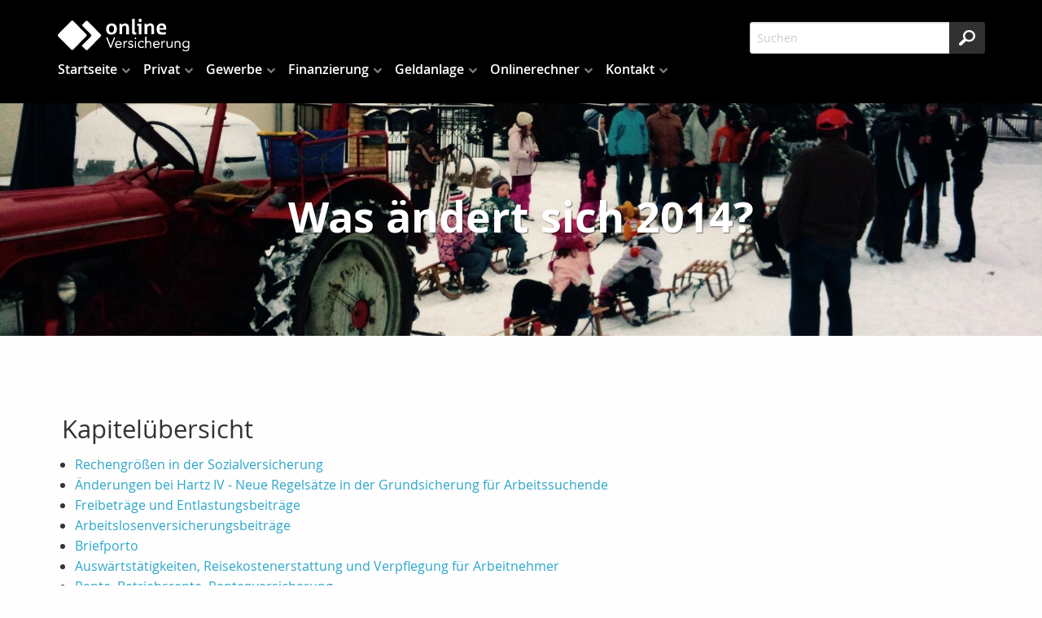

--- FILE ---
content_type: text/html;charset=UTF-8
request_url: https://www.makler-borgmann.de/neu.2014.html
body_size: 14723
content:
<!DOCTYPE html><html lang="de" class="chrome no-js"><head data-host="web1"><title>Was ändert sich 2014? | Maklerbüro Borgmann</title><meta charset="UTF-8"/><meta property="og:title" content="Was ändert sich 2014? | Maklerbüro Borgmann"/><meta property="og:type" content="website"/><meta property="og:url" content="https://www.makler-borgmann.de/neu.2014.html"/><meta property="og:image" content="https://www.makler-borgmann.de/content.4812744.images.zybim.IMG_0664.jpg"/><meta name="thumbnail" content="https://www.makler-borgmann.de/content.4812744.images.zybim.IMG_0664.jpg"/><meta property="og:image:type" content="jpg"/><meta property="og:image:width" content="2048"/><meta property="og:image:height" content="1536"/><meta property="max-image-preview" content="large"/><meta property="og:description" content="Die neuen Sozialversicherungs-Grenzwerte für 2014 stehen fest. Die Rechengrößen steigen an; die Sozialversicherung wird im kommenden Jahr teurer. Aufgrund der Lohnentwicklung im Jahr 2012 steigen die Beitragsbemessungsgrenzen für 2014. Die Beitragsbemessungsgrenze zur Renten-, Arbeitslosen-, sozialen Pflege- und gesetzlichen Krankenversicherung wird um fast drei Prozent angehoben."/><meta name="viewport" content="width=device-width, initial-scale=1"/><meta http-equiv="language" content="de"/><meta name="robots" content="index, follow"/><meta name="description" lang="de" content="Die neuen Sozialversicherungs-Grenzwerte für 2014 stehen fest. Die Rechengrößen steigen an; die Sozialversicherung wird im kommenden Jahr teurer. Aufgrund der Lohnentwicklung im Jahr 2012 steigen die Beitragsbemessungsgrenzen für 2014. Die Beitragsbemessungsgrenze zur Renten-, Arbeitslosen-, sozialen Pflege- und gesetzlichen Krankenversicherung wird um fast drei Prozent angehoben."/><meta name="keywords" content=""/><meta name="news_keywords" content=""/><meta http-equiv="cache-control" content="public, max-age=1800, s-maxage=1800, must-revalidate"/><meta http-equiv="pragma" content="public"/><meta http-equiv="expires" content="Tue, 27 Jan 2026 17:58:07 GMT"/><meta name="generator" content="FAD - Fast Application Development Server"/><link rel="shortcut icon" href="/skins/images/fullscreen/dark/favicon.ico" type="image/x-icon"/><link rel="apple-touch-icon" href="/skins/images/fullscreen/dark/favicon.ico" type="image/x-icon"/><link rel="stylesheet" type="text/css" href="/scripts/jquery/jquery-ui/1.10.2/themes/default/jquery-ui.min.css?cb=1731416161" media="screen"/><link rel="stylesheet" type="text/css" href="/scripts/jquery/jquery-ui/1.10.2/themes/default/jquery-ui.structure.min.css?cb=1731416161" media="screen"/><link rel="stylesheet" type="text/css" href="/scripts/jquery/jquery-ui/1.10.2/themes/default/jquery-ui.theme.min.css?cb=1731416161" media="screen"/><link rel="stylesheet" type="text/css" href="/scripts/public.css?cb=1752575001" media="screen"/><link rel="stylesheet" type="text/css" href="/skins/css/default.css?cb=1731416228" media="screen"/><link rel="stylesheet" type="text/css" href="/cms.share.css.iconsprite.css" media="all"/><link rel="stylesheet" type="text/css" href="/skins/css/normalize/4.2.0/normalize.min.css?cb=1731416228" media="all"/><link rel="stylesheet" type="text/css" href="/skins/css/ui.totop.css?cb=1731416228" media="all"/><link rel="stylesheet" type="text/css" href="/skins/js/swiper/3.1.2/css/swiper.min.css?cb=1731416230" media="all"/><link rel="stylesheet" type="text/css" href="/skins/css/foundation.min.css?cb=1731416228" media="all"/><link rel="stylesheet" type="text/css" href="/skins/css/component.css?cb=1731416228" media="all"/><link rel="stylesheet" type="text/css" href="/scripts/font-awesome/css/font-awesome.min.css?cb=1731416161" media="screen"/><link rel="stylesheet" type="text/css" href="/skins/css/fullscreen.css?cb=1731416228" media="all"/><link rel="stylesheet" type="text/css" href="/fullscreen_dark.css" media="all"/><script type="text/javascript" data-type="text/javascript" src="/skins/js/hyphenator/Hyphenator_Loader.js?cb=1731416230" data-cookieconsent="necessary">/*41b6f6c7c2812d3d1acd9c73e8c641c7*/</script><script type="text/javascript" data-type="text/javascript" src="/scripts/jquery/2.1.4/jquery.min.js?cb=1731416161" data-cookieconsent="necessary">/*5b91cb4fa631790ec8b741eed0330cd1*/</script><script type="text/javascript" data-type="text/javascript" src="/scripts/jquery/jquery-ui/1.12.1/jquery-ui.min.js?cb=1731416161" data-cookieconsent="necessary">/*8ee9ce4eccf8d9a1e0cc23684c8b5c77*/</script><script type="text/javascript">
      session = 'PHPSESSID=i73ljsq0mdd13g8g8aikld2bm5';
    </script><script type="text/javascript" data-type="text/javascript" src="/scripts.ajax.js?cb=1731416201" data-cookieconsent="necessary">/*bca3630b4a1d4ca04e5c713ac6689bcd*/</script><script type="text/javascript">
      function setsubmit(t) {
        submit = t;
      };
    </script><script type="text/javascript" src="/public/fad-server/class/cms/mod/cookieconsent/cookieconsent.js">/*cookieconsent*/</script><script type="text/javascript">
        document.addEventListener( 'DOMContentLoaded' , function () {
          if (fad_cookieconsent) {
            fad_cookieconsent.init( {
              display : '',
              module : '',
              maxage : ''
            } );

            
            fad_cookieconsent.run();
            
          }
        } );
      </script></head><body itemscope="itemscope" itemtype="http://schema.org/WebPage" class="neu.2014 default"><div id="preloader"><div id="status" class="sk-fading-circle"><div class="sk-circle1 sk-circle"> </div><div class="sk-circle2 sk-circle"> </div><div class="sk-circle3 sk-circle"> </div><div class="sk-circle4 sk-circle"> </div><div class="sk-circle5 sk-circle"> </div><div class="sk-circle6 sk-circle"> </div><div class="sk-circle7 sk-circle"> </div><div class="sk-circle8 sk-circle"> </div><div class="sk-circle9 sk-circle"> </div><div class="sk-circle10 sk-circle"> </div><div class="sk-circle11 sk-circle"> </div><div class="sk-circle12 sk-circle"> </div></div></div><div class="wrapper"><nav class="top-bar top-bar-fixed" role="navigation"><div class="scrollbar-fix"><div class="row"><div class="columns"><div class="top-bar-left"><button class="toggle-search"> </button><button class="toggle-menu"><span> </span></button><a class="top-bar-logo" href="/index.html"><img alt=" Maklerbüro Borgmann" src="/skins/images/fullscreen/dark/logo.svg"/></a></div><div class="top-bar-right"><div id="mod_search_form_4841289" class="mod_search_form"><form action="/suche.html" method="get" accept-charset="UTF-8" target="_self"><fieldset><input id="fad_search_form_field" name="q" placeholder="Suchen" type="text" size="30"/><input id="fad_search_form_submit" value="" type="submit"/></fieldset></form></div></div><div class="dropdown-menu"><div id="mod_search_form_4841289" class="mod_search_form"><form action="/suche.html" method="get" accept-charset="UTF-8" target="_self"><fieldset><input id="fad_search_form_field" name="q" placeholder="Suchen" type="text" size="30"/><input id="fad_search_form_submit" value="" type="submit"/></fieldset></form></div><div id="dl-menu" class="dl-menuwrapper collapsed"><ul class="dl-menu dl-menuopen"><li class="menuitem has-submenu active"><a class="page_link" href="/index.html" aria-haspopup="true">Startseite</a><ul class="dl-submenu menu-level-2"><li class="menuitem has-submenu active"><a class="page_link" href="/neu.index.html" aria-haspopup="true">Aktuelles</a><ul class="dl-submenu menu-level-3"><li class="menuitem has-submenu active"><a class="page_link" href="/neu.index.html" aria-haspopup="true">Archiv</a><ul class="dl-submenu menu-level-4"><li class="menuitem"><a class="page_link" href="/neu.2009.html">Änderungen 2009</a></li><li class="menuitem"><a class="page_link" href="/neu.2008.html">Änderungen 2008</a></li><li class="menuitem"><a class="page_link" href="/neu.2007.html">Änderungen 2007</a></li><li class="menuitem"><a class="page_link" href="/neu.2006.html">Änderungen 2006</a></li><li class="menuitem"><a class="page_link" href="/neu.2005.html">Änderungen 2005</a></li><li class="menuitem"><a class="page_link" href="/neu.2004.html">Änderungen 2004</a></li><li class="menuitem"><a class="page_link" href="/neu.2011.html">Änderungen 2011</a></li><li class="menuitem"><a class="page_link" href="/neu.2010.html">Änderungen 2010</a></li><li class="menuitem"><a class="page_link" href="/neu.2025.html">Änderungen 2025</a></li><li class="menuitem"><a class="page_link" href="/neu.2024.html">Änderungen 2024</a></li><li class="menuitem"><a class="page_link" href="/neu.2023.html">Änderungen 2023</a></li><li class="menuitem"><a class="page_link" href="/neu.2022.html">Änderungen 2022</a></li><li class="menuitem"><a class="page_link" href="/neu.2021.html">Änderungen 2021</a></li><li class="menuitem"><a class="page_link" href="/neu.2020.html">Änderungen 2020</a></li><li class="menuitem"><a class="page_link" href="/neu.2019.html">Änderungen 2019</a></li><li class="menuitem"><a class="page_link" href="/neu.2018.html">Änderungen 2018</a></li><li class="menuitem"><a class="page_link" href="/neu.2017.html">Änderungen 2017</a></li><li class="menuitem"><a class="page_link" href="/neu.2016.html">Änderungen 2016</a></li><li class="menuitem"><a class="page_link" href="/neu.2015.html">Änderungen 2015</a></li><li class="menuitem has-submenu"><a class="page_link" href="/neu.2012.html" aria-haspopup="true">Änderungen 2012</a><ul class="dl-submenu menu-level-5"><li class="menuitem"><a class="page_link" href="/neu.wechsel-strom-gas.html">Wechsel Strom,Gas</a></li><li class="menuitem"><a class="page_link" href="/neu.warnbutton.html">Warnbutton</a></li><li class="menuitem"><a class="page_link" href="/neu.mitbestimmung-eu-buerger.html">Mitbestimmung EU-Bürger</a></li><li class="menuitem"><a class="page_link" href="/neu.kuerzung-solarfoerderung.html">Solarförderung</a></li><li class="menuitem"><a class="page_link" href="/neu.anerkennungsgesetz-ausland-fachkraefte.html">Rechengrößen 2012</a></li></ul></li><li class="menuitem active"><a class="page_link" href="/neu.2014.html">Änderungen 2014</a></li><li class="menuitem"><a class="page_link" href="/neu.2013.html">Änderungen 2013</a></li><li class="menuitem"><a class="page_link" href="/neu.2012-2.html">Neu zum 01.09.2012</a></li></ul></li><li class="menuitem"><a class="page_link" href="/neu.2026.html">Änderungen 2026</a></li></ul></li><li class="menuitem has-submenu"><a class="page_link" href="/Dokumente.html" aria-haspopup="true">Dokumente</a><ul class="dl-submenu menu-level-3"><li class="menuitem"><a class="page_link" href="/Kodex.html">Kodex</a></li><li class="menuitem"><a class="page_link" href="/dokumente.maklervertrag.mv.html">Was ist ein Maklervertrag</a></li><li class="menuitem"><a class="page_link" href="/dokumente.korrespondenz.index.html">Korrespondenz</a></li></ul></li><li class="menuitem"><a class="page_link" href="/lexikon.html">Lexikon</a></li><li class="menuitem"><a class="page_link" href="/suche.html">Suche</a></li><li class="menuitem"><a class="page_link" href="/Angebotsanfragen.html">Angebotsanfragen</a></li><li class="menuitem has-submenu"><a class="page_link" href="/geschichte.versicherung.html" aria-haspopup="true">Wissenswertes</a><ul class="dl-submenu menu-level-3"><li class="menuitem"><a class="page_link" href="/geschichte.versicherung.html">Geschichte und Entstehung der Versicherungen</a></li></ul></li></ul></li><li class="menuitem has-submenu"><a class="page_link" href="/privat.index.html" aria-haspopup="true">Privat</a><ul class="dl-submenu menu-level-2"><li class="menuitem has-submenu"><a class="page_link" href="/privat.haftpflicht.index.html" aria-haspopup="true">Haftpflicht</a><ul class="dl-submenu menu-level-3"><li class="menuitem has-submenu"><a class="page_link" href="/privat.haftpflicht.privat.index.html" aria-haspopup="true">Privathaftpflicht</a><ul class="dl-submenu menu-level-4"><li class="menuitem"><a class="page_link" href="/privat.privathaftpflicht.leistungen.html">Leistungen</a></li><li class="menuitem"><a class="page_link" href="/Privathaftpflicht-fuer-Kinder.html">Privathaftpflicht für Kinder</a></li><li class="menuitem"><a class="page_link" href="/privat.privathaftpflicht.personen.html">versicherte Personen</a></li><li class="menuitem"><a class="page_link" href="/Was-ist-eine-Privathaftpflicht.html">Was ist ...</a></li></ul></li><li class="menuitem has-submenu"><a class="page_link" href="/privat.haftpflicht.diensthaftpflicht.index.html" aria-haspopup="true">Diensthaftpflicht</a><ul class="dl-submenu menu-level-4"><li class="menuitem"><a class="page_link" href="/privat.haftpflicht.diensthaftpflicht.verwaltung.html">Verwaltung</a></li><li class="menuitem"><a class="page_link" href="/privat.haftpflicht.diensthaftpflicht.leistungen.html">Leistungen</a></li><li class="menuitem"><a class="page_link" href="/privat.haftpflicht.diensthaftpflicht.was.html">Was ist...</a></li><li class="menuitem"><a class="page_link" href="/privat.haftpflicht.diensthaftpflicht.wer.html">weitere Personen</a></li><li class="menuitem"><a class="page_link" href="/privat.haftpflicht.diensthaftpflicht.schluessselschaeden.html">Schlüsselschäden</a></li><li class="menuitem"><a class="page_link" href="/privat.haftpflicht.diensthaftpflicht.richter.html">Justiz, Richter</a></li><li class="menuitem"><a class="page_link" href="/privat.haftpflicht.diensthaftpflicht.polizei.html">Polizei, Zoll</a></li><li class="menuitem"><a class="page_link" href="/privat.haftpflicht.diensthaftpflicht.lehrer.html">Lehrer</a></li></ul></li><li class="menuitem"><a class="page_link" href="/privat.haftpflicht.haus.index.html">H.u.Grundst.haft.</a></li><li class="menuitem"><a class="page_link" href="/Hundehaftpflicht.html">Hundehaftpflicht</a></li><li class="menuitem"><a class="page_link" href="/Pferdehaftpflicht.html">Pferdehaftpflicht</a></li><li class="menuitem"><a class="page_link" href="/privat.haftpflicht.oeltank.index.html">Öltankhaftpflicht</a></li><li class="menuitem"><a class="page_link" href="/privat.haftpflicht.drohnen.html">Drohnen</a></li><li class="menuitem"><a class="page_link" href="/Bauherrenhaftpflicht.html">Bauherrenhaftpflicht</a></li><li class="menuitem"><a class="page_link" href="/Bootshaftpflicht.html">Boote</a></li><li class="menuitem"><a class="page_link" href="/Jagdhaftpflicht.html">Jagdhaftpflicht</a></li></ul></li><li class="menuitem has-submenu"><a class="page_link" href="/privat.altersvorsorge.html" aria-haspopup="true">Altersvorsorge</a><ul class="dl-submenu menu-level-3"><li class="menuitem"><a class="page_link" href="/privat.privatrente.html">Privat-Rente</a></li><li class="menuitem"><a class="page_link" href="/privat.fonds.html">Fondsgebunden</a></li><li class="menuitem"><a class="page_link" href="/privat.riester.html">Riester-Rente</a></li><li class="menuitem"><a class="page_link" href="/privat.ruerup.html">Rürup-Rente</a></li><li class="menuitem has-submenu"><a class="page_link" href="/privat.betriebliche.altersvorsorge.html" aria-haspopup="true">Betr. Altersvors.</a><ul class="dl-submenu menu-level-4"><li class="menuitem"><a class="page_link" href="/privat.betriebaltersvorsorge.direkt.html">Direktversicherung</a></li><li class="menuitem"><a class="page_link" href="/privat.betrieblaltersvorsorge.pensionszusage.html">Pensionszusage</a></li><li class="menuitem"><a class="page_link" href="/privat.betrieblaltersvorsorge.unterstuetzungskassen.html">Unterst.-kasse</a></li><li class="menuitem"><a class="page_link" href="/privat.betrieblaltersvorsorge.pensionskasse.html">Pensionskasse</a></li><li class="menuitem"><a class="page_link" href="/privat.betrieblaltersvorsorge.pensionsfonds.html">Pensionsfonds</a></li><li class="menuitem"><a class="page_link" href="/privat.betrieblaltersvorsorge.besteuerung.html">Besteuerung</a></li></ul></li><li class="menuitem"><a class="page_link" href="/privat.wohnriester.html">Wohnriester</a></li></ul></li><li class="menuitem has-submenu"><a class="page_link" href="/privat.kinder.index.html" aria-haspopup="true">Kinder</a><ul class="dl-submenu menu-level-3"><li class="menuitem"><a class="page_link" href="/privat.kinder.haftpflicht.html">Privathaftpflicht</a></li><li class="menuitem"><a class="page_link" href="/privat.kinder.unfall.html">Unfall</a></li><li class="menuitem"><a class="page_link" href="/privat.kinder.invaliditaet.html">Invalidität</a></li><li class="menuitem"><a class="page_link" href="/privat.kinder.zusatzkranken.html">Zusatzkranken</a></li><li class="menuitem"><a class="page_link" href="/privat.kinder.ausbildung.html">Ausbildung</a></li><li class="menuitem"><a class="page_link" href="/privat.kinderbu.html">Kinder-BU</a></li><li class="menuitem"><a class="page_link" href="/privat.kinder.geldanlage.html">Kindersparplan</a></li></ul></li><li class="menuitem has-submenu"><a class="page_link" href="/privat.senioren.index.html" aria-haspopup="true">Senioren</a><ul class="dl-submenu menu-level-3"><li class="menuitem"><a class="page_link" href="/privat.senioren.unfall.html">Unfall</a></li><li class="menuitem"><a class="page_link" href="/privat.senioren.sterbegeld.html">Sterbegeld</a></li><li class="menuitem"><a class="page_link" href="/Pflegeabsicherung.html">Pflegeabsicherung</a></li><li class="menuitem"><a class="page_link" href="/Rechtsschutz-fuer-Senioren.html">Rechtsschutz für Senioren</a></li></ul></li><li class="menuitem has-submenu"><a class="page_link" href="/privat.rechtsschutz.index.html" aria-haspopup="true">Rechtsschutz</a><ul class="dl-submenu menu-level-3"><li class="menuitem"><a class="page_link" href="/privat.rechtsschutz.vertragsarten.html">Vertragsarten</a></li><li class="menuitem"><a class="page_link" href="/privat.rechtsschutz.senioren.html">Senioren</a></li><li class="menuitem"><a class="page_link" href="/privat.rechtsschutz.verkehr.index.html">Rund um das KFZ</a></li><li class="menuitem"><a class="page_link" href="/privat.rechtsschutz.arbeitsrecht.html">Arbeit und Beruf</a></li><li class="menuitem"><a class="page_link" href="/privat.rechtsschutz.wug.html">Wohnungen und Grundstücke</a></li><li class="menuitem"><a class="page_link" href="/privat.rechtsschutz.leistung.html">Leistungen</a></li><li class="menuitem"><a class="page_link" href="/privat.rechtsschutz.wassollten.html">Was sollten Sie</a></li><li class="menuitem"><a class="page_link" href="/privat.rechtsschutz.singles.html">Singles</a></li><li class="menuitem"><a class="page_link" href="/privat.rechtsschutz.internet.html">Internet</a></li><li class="menuitem"><a class="page_link" href="/privat.rechtsschutz.familie.html">Familien</a></li></ul></li><li class="menuitem has-submenu"><a class="page_link" href="/privat.ausland.index.html" aria-haspopup="true">Reisen</a><ul class="dl-submenu menu-level-3"><li class="menuitem"><a class="page_link" href="/privat.ausland.reise.html">Reise-Krankenv.</a></li><li class="menuitem"><a class="page_link" href="/privat.ausland.ruecktritt.html">Reiserücktritt</a></li><li class="menuitem"><a class="page_link" href="/privat.ausland.gepaeck.html">Reisegepäck</a></li></ul></li><li class="menuitem has-submenu"><a class="page_link" href="/privat.pflegeabsicherung.html" aria-haspopup="true">Pflegeabsicherung</a><ul class="dl-submenu menu-level-3"><li class="menuitem"><a class="page_link" href="/gesetzliche-Pflegeversicherung.html">gesetzliche PV</a></li><li class="menuitem"><a class="page_link" href="/privat.pflegeversicherung.html">Pflegeversicherung</a></li><li class="menuitem"><a class="page_link" href="/privat.pflege-Bahr.html">Pflege-Bahr</a></li></ul></li><li class="menuitem has-submenu"><a class="page_link" href="/privat.sozialversicherung.index.html" aria-haspopup="true">Sozialversicherung</a><ul class="dl-submenu menu-level-3"><li class="menuitem"><a class="page_link" href="/privat.sozialversicherunge.pv.html">Gesetzliche PV</a></li><li class="menuitem"><a class="page_link" href="/privat.sozialversicherung.grv.html">Gesetzliche RV</a></li><li class="menuitem"><a class="page_link" href="/privat.sozialversicherung.gav.html">Gesetzliche AV</a></li><li class="menuitem"><a class="page_link" href="/privat.sozialversicherung.guv.html">Gesetzliche UV</a></li><li class="menuitem"><a class="page_link" href="/privat.sozialversicherung.gkv.html">Gesetzliche KV</a></li></ul></li><li class="menuitem has-submenu"><a class="page_link" href="/privat.kv.index.html" aria-haspopup="true">Krankenversicherung</a><ul class="dl-submenu menu-level-3"><li class="menuitem"><a class="page_link" href="/Gesetzliche-Krankenversicherung.html">Gesetzliche KV</a></li><li class="menuitem has-submenu"><a class="page_link" href="/privat.kv.pkv.index.html" aria-haspopup="true">Private KV</a><ul class="dl-submenu menu-level-4"><li class="menuitem"><a class="page_link" href="/privat.kv.pkv.ambulant.html">Ambulant</a></li><li class="menuitem"><a class="page_link" href="/privat.kv.pkv.leistungen.html">Leistungen</a></li><li class="menuitem"><a class="page_link" href="/privat.kv.pkv.was.html">Was ist...</a></li><li class="menuitem"><a class="page_link" href="/privat.kv.zahnzusatz.index.html">Zahnzusatz</a></li><li class="menuitem"><a class="page_link" href="/privat.kv.pkv.zahn.html">Zahnversicherung</a></li><li class="menuitem"><a class="page_link" href="/privat.kv.pkv.stationaer.html">Stationärer Versicherungsschutz</a></li><li class="menuitem"><a class="page_link" href="/privat.kv.pkv.pflegezusatz.html">Pflegezusatz</a></li><li class="menuitem"><a class="page_link" href="/privat.kv.pkv.pflege.html">Pflegeversicherung</a></li><li class="menuitem"><a class="page_link" href="/privat.kv.pkv.krankentagegeld.html">Krankentagegeld</a></li><li class="menuitem"><a class="page_link" href="/privat.kv.pkv.krankenhaustagegeld.html">Krankenhaus- Tagegeld</a></li><li class="menuitem"><a class="page_link" href="/privat.kv.krankenzusatz.index.html">Zusatz KV</a></li></ul></li><li class="menuitem"><a class="page_link" href="/privat.kv.pkv.vergleich.html">Vergleich</a></li></ul></li><li class="menuitem has-submenu"><a class="page_link" href="/privat.arbeitskraftabsicherung.html" aria-haspopup="true">Arbeitskraftabsicherung</a><ul class="dl-submenu menu-level-3"><li class="menuitem has-submenu"><a class="page_link" href="/privat.unfall.html" aria-haspopup="true">Unfallversicherung</a><ul class="dl-submenu menu-level-4"><li class="menuitem"><a class="page_link" href="/Kinderunfallversicherung.html">Kinderunfallversicherung</a></li><li class="menuitem"><a class="page_link" href="/privat.unfall.was.html">Was ist eine Unfallversicherung</a></li><li class="menuitem"><a class="page_link" href="/privat.unfall.leistung.html">Leistungen</a></li><li class="menuitem"><a class="page_link" href="/privat.unfall.gliedertaxe.html">Gliedertaxe</a></li></ul></li><li class="menuitem"><a class="page_link" href="/Rechtsschutz-Arbeit-und-Beruf.html">Rechtsschutz Arbeit und Beruf</a></li><li class="menuitem"><a class="page_link" href="/privat.erwerbsunfaehigkeit.html">Erwerbsunfähigkeit</a></li><li class="menuitem"><a class="page_link" href="/privat.grundfaehigkeit.html">Grundfähigkeit</a></li><li class="menuitem"><a class="page_link" href="/privat.funktionsinvaliditaet.html">Funktionsinvalidität</a></li><li class="menuitem"><a class="page_link" href="/privat.dienstunfaehigkeitsversicherung.html">Dienstunfähigkeit</a></li><li class="menuitem"><a class="page_link" href="/privat.dreaddeseasepflege.html">Schwere Krankheiten</a></li><li class="menuitem"><a class="page_link" href="/privat.berufsunfaehigkeit.html">Berufsunfähigkeit</a></li></ul></li><li class="menuitem has-submenu"><a class="page_link" href="/privat.bauleistung.index.html" aria-haspopup="true">Bauvorhaben</a><ul class="dl-submenu menu-level-3"><li class="menuitem has-submenu"><a class="page_link" href="/privat.bausparen.html" aria-haspopup="true">Bausparen</a><ul class="dl-submenu menu-level-4"><li class="menuitem"><a class="page_link" href="/Wohnriester-Bausparen.html">Wohnriester</a></li></ul></li><li class="menuitem has-submenu"><a class="page_link" href="/privat.baufinanzierung.html" aria-haspopup="true">Baufinanzierung</a><ul class="dl-submenu menu-level-4"><li class="menuitem"><a class="page_link" href="/Wohnriester.html">Wohnriester</a></li></ul></li><li class="menuitem"><a class="page_link" href="/privat.bauleistung.wasundwie.html">Was und wie hoch</a></li><li class="menuitem"><a class="page_link" href="/privat.bauleistungsversicherung.html">Bauleistungsversicherung</a></li><li class="menuitem"><a class="page_link" href="/privat.bauhelferunfall.html">Bauhelfer-Unfallversicherung</a></li><li class="menuitem"><a class="page_link" href="/privat.bauvorhaben.bauherren.index.html">Bauherrenhaftpflicht</a></li></ul></li><li class="menuitem has-submenu"><a class="page_link" href="/privat.eigentumsabsicherung.html" aria-haspopup="true">Eigentumsabsicherung</a><ul class="dl-submenu menu-level-3"><li class="menuitem"><a class="page_link" href="/Privathaftpflicht.html">Privathaftpflicht</a></li><li class="menuitem"><a class="page_link" href="/Haus-und-Grundstueck.html">Haus und Grundstück Haftpflicht</a></li><li class="menuitem"><a class="page_link" href="/Rechtsschutz-fuer-Eigentuemer-und-Mieter.html">Rechtsschutz</a></li><li class="menuitem has-submenu"><a class="page_link" href="/privat.gebaeude.html" aria-haspopup="true">Wohngebäude</a><ul class="dl-submenu menu-level-4"><li class="menuitem"><a class="page_link" href="/privat.gebaeude.verpflichtungen.html">Verpflichtungen und Totalschaden</a></li><li class="menuitem"><a class="page_link" href="/privat.gebaeude.wieversichert.html">Wie und was ist versichert</a></li><li class="menuitem"><a class="page_link" href="/privat.gebaeude.risiken.html">Risiken und Versicherungsschäden</a></li><li class="menuitem"><a class="page_link" href="/privat.gebaeude.feuerrohbau.html">Feuerrohbau</a></li><li class="menuitem"><a class="page_link" href="/privat.gebaeude.deckungserweiterung.html">Deckungserw.</a></li></ul></li><li class="menuitem has-submenu"><a class="page_link" href="/privat.hausrat.index.html" aria-haspopup="true">Hausrat</a><ul class="dl-submenu menu-level-4"><li class="menuitem"><a class="page_link" href="/privat.hausrat.zusatz.html">Zusatzversicherung Deckungserw.</a></li><li class="menuitem"><a class="page_link" href="/privat.hausrat.wasistdas.html">Was ist Hausrat</a></li><li class="menuitem"><a class="page_link" href="/privat.hausrat.unterversicherung.html">Richtig vers.</a></li><li class="menuitem"><a class="page_link" href="/privat.hausrat.mitversichert.html">Mitversichert</a></li></ul></li></ul></li><li class="menuitem has-submenu"><a class="page_link" href="/privat.hinterbliebenen.html" aria-haspopup="true">Hinterbliebenen Absicherung</a><ul class="dl-submenu menu-level-3"><li class="menuitem"><a class="page_link" href="/Sterbegeldversicherung.html">Sterbegeldversicherung</a></li><li class="menuitem"><a class="page_link" href="/Kreditausfallversicherung.html">Kreditausfallversicherung</a></li><li class="menuitem"><a class="page_link" href="/privat.hinterbliebenen.risikoleben.html">Risikoleben</a></li></ul></li><li class="menuitem has-submenu"><a class="page_link" href="/privat.kraftfahrtversicherung.html" aria-haspopup="true">Kraftfahrtversicherung</a><ul class="dl-submenu menu-level-3"><li class="menuitem"><a class="page_link" href="/Rechtsschutz-Kfz.html">Rechtsschutz Kfz</a></li><li class="menuitem has-submenu"><a class="page_link" href="/privat.kraftfahrtversicherung.automobil.html" aria-haspopup="true">Automobil</a><ul class="dl-submenu menu-level-4"><li class="menuitem"><a class="page_link" href="/privat.kraftfahrtversicherung.auto.haftpflicht.html">Haftpflicht</a></li><li class="menuitem"><a class="page_link" href="/privat.kraftfahrtversicherung.auto.kasko.html">Teil- oder Vollkasko</a></li><li class="menuitem"><a class="page_link" href="/privat.kraftfahrtversicherung.auto.leistung.html">Leistungen und Schutzbrief</a></li><li class="menuitem"><a class="page_link" href="/privat.kraftfahrtversicherung.auto.systeme.html">Systeme und Schadensfreiheitsklassen </a></li><li class="menuitem"><a class="page_link" href="/privat.kfz.vergleich.html">Vergleich</a></li><li class="menuitem"><a class="page_link" href="/privat.kfz.insassen.html">Insassenversicherung</a></li></ul></li><li class="menuitem"><a class="page_link" href="/privat.mopedversicherung.html">Mopedversicherung</a></li><li class="menuitem"><a class="page_link" href="/privat.lieferwagen.html">Lieferwagenversicherung</a></li><li class="menuitem"><a class="page_link" href="/privat.wohnmobil.html">Wohnmobil</a></li><li class="menuitem"><a class="page_link" href="/privat.motorradversicherung.html">Motorradversicherung</a></li></ul></li><li class="menuitem has-submenu"><a class="page_link" href="/privat.tiere.html" aria-haspopup="true">Tiere</a><ul class="dl-submenu menu-level-3"><li class="menuitem"><a class="page_link" href="/privat.tierkrankenversicherung.html">Tierkrankenversicherung</a></li><li class="menuitem"><a class="page_link" href="/privat.pferde.html">Pferdehaftpflicht</a></li><li class="menuitem"><a class="page_link" href="/privat.hunde.index.html">Hundehaftpflicht</a></li></ul></li><li class="menuitem has-submenu"><a class="page_link" href="/privat.boote.html" aria-haspopup="true">Boote</a><ul class="dl-submenu menu-level-3"><li class="menuitem"><a class="page_link" href="/privat.trailerversicherung.html">Trailerversicherung</a></li><li class="menuitem has-submenu"><a class="page_link" href="/privat.bootshaftpflicht.html" aria-haspopup="true">Haftpflicht</a><ul class="dl-submenu menu-level-4"><li class="menuitem"><a class="page_link" href="/privat.wassersporhaftpflicht.html">Wassersport</a></li><li class="menuitem"><a class="page_link" href="/privat.skipperhaftpflichtversicherung.html">Skipper</a></li></ul></li><li class="menuitem"><a class="page_link" href="/privat.bootskaskoversicherung.html">Bootskaskoversicherung</a></li></ul></li></ul></li><li class="menuitem has-submenu"><a class="page_link" href="/gewerbe.index.html" aria-haspopup="true">Gewerbe</a><ul class="dl-submenu menu-level-2"><li class="menuitem"><a class="page_link" href="/gewerbe.bauleistung.index.html">Bauleistung</a></li><li class="menuitem"><a class="page_link" href="/gewerbe.bauunterbrechung.index.html">Bauunterbrechung</a></li><li class="menuitem"><a class="page_link" href="/gewerbe.fuhrpark.index.html">Fuhrpark</a></li><li class="menuitem"><a class="page_link" href="/gewerbe.manager.index.html">Manager</a></li><li class="menuitem"><a class="page_link" href="/gewerbe.messevers.index.html">Messe</a></li><li class="menuitem"><a class="page_link" href="/gewerbe.montage.index.html">Montage</a></li><li class="menuitem has-submenu"><a class="page_link" href="/gewerbe.transport.index.html" aria-haspopup="true">Transport</a><ul class="dl-submenu menu-level-3"><li class="menuitem"><a class="page_link" href="/gewerbe.transport.warentransport.html">Warentransport</a></li><li class="menuitem"><a class="page_link" href="/gewerbe.transport.werkverkehr.html">Werkverkehr</a></li><li class="menuitem"><a class="page_link" href="/gewerbe.transport.frachtfuehrer.html">Frachtführer</a></li><li class="menuitem"><a class="page_link" href="/gewerbe.transport.deckung.html">Deckungsmöglichkeiten</a></li><li class="menuitem"><a class="page_link" href="/gewerbe.transport.betriebsunterbrechung.html">Betriebsunterbr.</a></li></ul></li><li class="menuitem"><a class="page_link" href="/gewerbe.umwelt.index.html">Umwelt</a></li><li class="menuitem has-submenu"><a class="page_link" href="/gewerbe.firmenrechtsschutz.index.html" aria-haspopup="true">Firmenrechtsschutz</a><ul class="dl-submenu menu-level-3"><li class="menuitem"><a class="page_link" href="/gewerbe.firmenrechtsschutz.personenkreis.html">Personenkreis u. Firmen-RS</a></li><li class="menuitem"><a class="page_link" href="/gewerbe.firmenrechtsschutz.wohnungsrs.html">Wohnung und Grundstück-RS</a></li><li class="menuitem"><a class="page_link" href="/gewerbe.firmenrechtsschutz.verwaltungsrs.html">Verwaltung- RS</a></li><li class="menuitem"><a class="page_link" href="/gewerbe.firmenrechtsschutz.vertragsrs.html">Vertrag,Sachen - RS</a></li><li class="menuitem"><a class="page_link" href="/gewerbe.firmenrechtsschutz.strafrs.html">Straf- RS</a></li><li class="menuitem"><a class="page_link" href="/gewerbe.firmenrechtsschutz.steuerrs.html">Steuer- RS</a></li></ul></li><li class="menuitem has-submenu"><a class="page_link" href="/gewerbe.betriebliche-altersvorsorge.html" aria-haspopup="true">Betriebliche Altersvorsorge</a><ul class="dl-submenu menu-level-3"><li class="menuitem"><a class="page_link" href="/gewerbe.direktversicherung.html">Direktversicherung</a></li></ul></li><li class="menuitem has-submenu"><a class="page_link" href="/gewerbe.kaution.html" aria-haspopup="true">Kaution</a><ul class="dl-submenu menu-level-3"><li class="menuitem"><a class="page_link" href="/gewerbe.kreditversicherung.index.html">Kreditversicherung</a></li></ul></li><li class="menuitem has-submenu"><a class="page_link" href="/gewerbe.haftpflicht.index.html" aria-haspopup="true">Haftpflicht</a><ul class="dl-submenu menu-level-3"><li class="menuitem"><a class="page_link" href="/gewerbe.vermoegensschadenhaftpflicht.index.html">Vermögensschäden</a></li><li class="menuitem"><a class="page_link" href="/gewerbe.produkthaftpflicht.index.html">Produkthaftpflicht</a></li><li class="menuitem"><a class="page_link" href="/gewerbe.betriebshaftpflicht.index.html">Betriebshaftpflicht</a></li><li class="menuitem"><a class="page_link" href="/gewerbe.berufshaftpflicht.index.html">Berufshaftpflicht</a></li></ul></li><li class="menuitem has-submenu"><a class="page_link" href="/gewerbe.sach.index.html" aria-haspopup="true">Sach</a><ul class="dl-submenu menu-level-3"><li class="menuitem"><a class="page_link" href="/gewerbe.photovoltaik.html">Photovoltaikanlage</a></li><li class="menuitem"><a class="page_link" href="/gewerbe.praxisausfall.index.html">Praxisausfall</a></li><li class="menuitem"><a class="page_link" href="/gewerbe.mietverlust.index.html">Mietverlust</a></li><li class="menuitem"><a class="page_link" href="/gewerbe.maschinen.index.html">Maschinen</a></li><li class="menuitem"><a class="page_link" href="/gewerbe.itversicherung.index.html">IT-Versicherung</a></li><li class="menuitem"><a class="page_link" href="/gewerbe.feuerversicherung.index.html">Feuer</a></li><li class="menuitem"><a class="page_link" href="/gewerbe.ertragsschaden.index.html">Ertragsschaden</a></li><li class="menuitem"><a class="page_link" href="/gewerbe.elektronikversicherung.index.html">Elektronik</a></li><li class="menuitem"><a class="page_link" href="/gewerbe.betriebsunterbrechungsvers.index.html">Betriebsunterbrechung</a></li><li class="menuitem"><a class="page_link" href="/gewerbe.betriebsinhalt.index.html">Betriebsinhalt</a></li><li class="menuitem"><a class="page_link" href="/gewerbe.betriebsgebaeude.index.html">Betriebsgebäude</a></li></ul></li><li class="menuitem"><a class="page_link" href="/Gruppenunfallversicherung.html">Gruppenunfallversicherung</a></li><li class="menuitem"><a class="page_link" href="/gewerbe.vertrauensschaden.index.html">Vertrauensschäden</a></li><li class="menuitem"><a class="page_link" href="/gewerbe.vermieterrs.index.html">Vermieterrechtsschutz</a></li></ul></li><li class="menuitem has-submenu"><a class="page_link" href="/finanzierung.index.html" aria-haspopup="true">Finanzierung</a><ul class="dl-submenu menu-level-2"><li class="menuitem"><a class="page_link" href="/Baufinanzierung.html">Baufinanzierung</a></li></ul></li><li class="menuitem has-submenu"><a class="page_link" href="/investment.index.html" aria-haspopup="true">Geldanlage</a><ul class="dl-submenu menu-level-2"><li class="menuitem has-submenu"><a class="page_link" href="/investment.fonds.offen.index.html" aria-haspopup="true">Offene Fonds</a><ul class="dl-submenu menu-level-3"><li class="menuitem"><a class="page_link" href="/investment.fonds.offen.aktienfonds.html">Aktienfonds</a></li><li class="menuitem"><a class="page_link" href="/investment.fonds.offen.rentenfonds.html">Rentenfonds</a></li><li class="menuitem"><a class="page_link" href="/investment.fonds.offen.dachfonds.html">Dachfonds</a></li><li class="menuitem"><a class="page_link" href="/investment.fonds.offen.geldmarktfonds.html">Geldmarktfonds</a></li><li class="menuitem"><a class="page_link" href="/investment.fonds.offen.offeneimmofonds.html">Immobilienfonds</a></li></ul></li><li class="menuitem"><a class="page_link" href="/investment.fondspolicen.index.html">Fondspolicen</a></li><li class="menuitem"><a class="page_link" href="/investment.aktien.index.html">Aktien</a></li><li class="menuitem has-submenu"><a class="page_link" href="/extern.ebase.index.html" aria-haspopup="true">ebase</a><ul class="dl-submenu menu-level-3"><li class="menuitem"><a class="page_link" href="/extern.ebase.index.html">Über ebase</a></li><li class="menuitem"><a class="page_link" href="/extern.ebase.vorteile.html">Die Vorteile des ebase-Depots</a></li><li class="menuitem"><a class="page_link" href="/extern.ebase.zugang.html">Kundenzugang</a></li></ul></li><li class="menuitem"><a class="page_link" href="/investment.alternativen.index.html">Trends und Alternativen</a></li><li class="menuitem has-submenu"><a class="page_link" href="/investment.fonds.geschlossen.index.html" aria-haspopup="true">Geschl. Fonds</a><ul class="dl-submenu menu-level-3"><li class="menuitem"><a class="page_link" href="/investment.fonds.geschlossene.erklaerung.html">Erklärungen</a></li><li class="menuitem"><a class="page_link" href="/investment.fonds.geschlossen.neueenergienfonds.html">Neue-Energien</a></li></ul></li><li class="menuitem"><a class="page_link" href="/investment.unternehmen.index.html">Unternehmen</a></li><li class="menuitem"><a class="page_link" href="/extern.ksc.zugang.html">KundenServiceCenter</a></li></ul></li><li class="menuitem has-submenu"><a class="page_link" href="/tarifrechner.index.html" aria-haspopup="true">Onlinerechner</a><ul class="dl-submenu menu-level-2"><li class="menuitem"><a class="page_link" href="/Angebotsanfrage.html">Angebotsanfragen</a></li></ul></li><li class="menuitem has-submenu"><a class="page_link" href="/Kontakt.html" aria-haspopup="true">Kontakt</a><ul class="dl-submenu menu-level-2"><li class="menuitem"><a class="page_link" href="/Erstinformation.html">Erstinformation</a></li><li class="menuitem"><a class="page_link" href="/anfahrt.html">Anfahrt</a></li><li class="menuitem"><a class="page_link" href="/Impressum.html">Impressum</a></li><li class="menuitem"><a class="page_link" href="/datenschutz.html">Datenschutz</a></li><li class="menuitem"><a class="page_link" href="/beratung.html">Persönliche Beratung</a></li></ul></li></ul></div><ul class="menu mega-menu"><li class="menuitem has-submenu active"><a class="page_link" href="/index.html" aria-haspopup="true">Startseite</a><ul class="submenu menu-level-2"><div class="menu-column"><li><a href="/neu.index.html" class="selected">Aktuelles</a><ul class="submenu menu-level-3"><li><a href="/neu.index.html" class="selected">Archiv</a></li><li><a href="/neu.2026.html">Änderungen 2026</a></li></ul></li></div><div class="menu-column"><li><a href="/Dokumente.html">Dokumente</a><ul class="submenu menu-level-3"><li><a href="/Kodex.html">Kodex</a></li><li><a href="/dokumente.maklervertrag.mv.html">Was ist ein Maklervertrag</a></li><li><a href="/dokumente.korrespondenz.index.html">Korrespondenz</a></li></ul></li><li><a href="/lexikon.html">Lexikon</a></li><li><a href="/suche.html">Suche</a></li></div><div class="menu-column"><li><a href="/Angebotsanfragen.html">Angebotsanfragen</a></li><li><a href="/geschichte.versicherung.html">Wissenswertes</a><ul class="submenu menu-level-3"><li><a href="/geschichte.versicherung.html">Geschichte und Entstehung der Versicherungen</a></li></ul></li></div></ul></li><li class="menuitem has-submenu"><a class="page_link" href="/privat.index.html" aria-haspopup="true">Privat</a><ul class="submenu menu-level-2"><div class="menu-column"><li><a href="/privat.haftpflicht.index.html">Haftpflicht</a><ul class="submenu menu-level-3"><li><a href="/privat.haftpflicht.privat.index.html">Privathaftpflicht</a></li><li><a href="/privat.haftpflicht.diensthaftpflicht.index.html">Diensthaftpflicht</a></li><li><a href="/privat.haftpflicht.haus.index.html">H.u.Grundst.haft.</a></li><li><a href="/Hundehaftpflicht.html">Hundehaftpflicht</a></li><li><a href="/Pferdehaftpflicht.html">Pferdehaftpflicht</a></li><li><a href="/privat.haftpflicht.oeltank.index.html">Öltankhaftpflicht</a></li><li><a href="/privat.haftpflicht.drohnen.html">Drohnen</a></li><li><a href="/Bauherrenhaftpflicht.html">Bauherrenhaftpflicht</a></li><li><a href="/Bootshaftpflicht.html">Boote</a></li><li><a href="/Jagdhaftpflicht.html">Jagdhaftpflicht</a></li></ul></li><li><a href="/privat.altersvorsorge.html">Altersvorsorge</a><ul class="submenu menu-level-3"><li><a href="/privat.privatrente.html">Privat-Rente</a></li><li><a href="/privat.fonds.html">Fondsgebunden</a></li><li><a href="/privat.riester.html">Riester-Rente</a></li><li><a href="/privat.ruerup.html">Rürup-Rente</a></li><li><a href="/privat.betriebliche.altersvorsorge.html">Betr. Altersvors.</a></li><li><a href="/privat.wohnriester.html">Wohnriester</a></li></ul></li><li><a href="/privat.kinder.index.html">Kinder</a><ul class="submenu menu-level-3"><li><a href="/privat.kinder.haftpflicht.html">Privathaftpflicht</a></li><li><a href="/privat.kinder.unfall.html">Unfall</a></li><li><a href="/privat.kinder.invaliditaet.html">Invalidität</a></li><li><a href="/privat.kinder.zusatzkranken.html">Zusatzkranken</a></li><li><a href="/privat.kinder.ausbildung.html">Ausbildung</a></li><li><a href="/privat.kinderbu.html">Kinder-BU</a></li><li><a href="/privat.kinder.geldanlage.html">Kindersparplan</a></li></ul></li></div><div class="menu-column"><li><a href="/privat.senioren.index.html">Senioren</a><ul class="submenu menu-level-3"><li><a href="/privat.senioren.unfall.html">Unfall</a></li><li><a href="/privat.senioren.sterbegeld.html">Sterbegeld</a></li><li><a href="/Pflegeabsicherung.html">Pflegeabsicherung</a></li><li><a href="/Rechtsschutz-fuer-Senioren.html">Rechtsschutz für Senioren</a></li></ul></li><li><a href="/privat.rechtsschutz.index.html">Rechtsschutz</a><ul class="submenu menu-level-3"><li><a href="/privat.rechtsschutz.vertragsarten.html">Vertragsarten</a></li><li><a href="/privat.rechtsschutz.senioren.html">Senioren</a></li><li><a href="/privat.rechtsschutz.verkehr.index.html">Rund um das KFZ</a></li><li><a href="/privat.rechtsschutz.arbeitsrecht.html">Arbeit und Beruf</a></li><li><a href="/privat.rechtsschutz.wug.html">Wohnungen und Grundstücke</a></li><li><a href="/privat.rechtsschutz.leistung.html">Leistungen</a></li><li><a href="/privat.rechtsschutz.wassollten.html">Was sollten Sie</a></li><li><a href="/privat.rechtsschutz.singles.html">Singles</a></li><li><a href="/privat.rechtsschutz.internet.html">Internet</a></li><li><a href="/privat.rechtsschutz.familie.html">Familien</a></li></ul></li><li><a href="/privat.ausland.index.html">Reisen</a><ul class="submenu menu-level-3"><li><a href="/privat.ausland.reise.html">Reise-Krankenv.</a></li><li><a href="/privat.ausland.ruecktritt.html">Reiserücktritt</a></li><li><a href="/privat.ausland.gepaeck.html">Reisegepäck</a></li></ul></li><li><a href="/privat.pflegeabsicherung.html">Pflegeabsicherung</a><ul class="submenu menu-level-3"><li><a href="/gesetzliche-Pflegeversicherung.html">gesetzliche PV</a></li><li><a href="/privat.pflegeversicherung.html">Pflegeversicherung</a></li><li><a href="/privat.pflege-Bahr.html">Pflege-Bahr</a></li></ul></li></div><div class="menu-column"><li><a href="/privat.sozialversicherung.index.html">Sozialversicherung</a><ul class="submenu menu-level-3"><li><a href="/privat.sozialversicherunge.pv.html">Gesetzliche PV</a></li><li><a href="/privat.sozialversicherung.grv.html">Gesetzliche RV</a></li><li><a href="/privat.sozialversicherung.gav.html">Gesetzliche AV</a></li><li><a href="/privat.sozialversicherung.guv.html">Gesetzliche UV</a></li><li><a href="/privat.sozialversicherung.gkv.html">Gesetzliche KV</a></li></ul></li><li><a href="/privat.kv.index.html">Krankenversicherung</a><ul class="submenu menu-level-3"><li><a href="/Gesetzliche-Krankenversicherung.html">Gesetzliche KV</a></li><li><a href="/privat.kv.pkv.index.html">Private KV</a></li><li><a href="/privat.kv.pkv.vergleich.html">Vergleich</a></li></ul></li><li><a href="/privat.arbeitskraftabsicherung.html">Arbeitskraftabsicherung</a><ul class="submenu menu-level-3"><li><a href="/privat.unfall.html">Unfallversicherung</a></li><li><a href="/Rechtsschutz-Arbeit-und-Beruf.html">Rechtsschutz Arbeit und Beruf</a></li><li><a href="/privat.erwerbsunfaehigkeit.html">Erwerbsunfähigkeit</a></li><li><a href="/privat.grundfaehigkeit.html">Grundfähigkeit</a></li><li><a href="/privat.funktionsinvaliditaet.html">Funktionsinvalidität</a></li><li><a href="/privat.dienstunfaehigkeitsversicherung.html">Dienstunfähigkeit</a></li><li><a href="/privat.dreaddeseasepflege.html">Schwere Krankheiten</a></li><li><a href="/privat.berufsunfaehigkeit.html">Berufsunfähigkeit</a></li></ul></li><li><a href="/privat.bauleistung.index.html">Bauvorhaben</a><ul class="submenu menu-level-3"><li><a href="/privat.bausparen.html">Bausparen</a></li><li><a href="/privat.baufinanzierung.html">Baufinanzierung</a></li><li><a href="/privat.bauleistung.wasundwie.html">Was und wie hoch</a></li><li><a href="/privat.bauleistungsversicherung.html">Bauleistungsversicherung</a></li><li><a href="/privat.bauhelferunfall.html">Bauhelfer-Unfallversicherung</a></li><li><a href="/privat.bauvorhaben.bauherren.index.html">Bauherrenhaftpflicht</a></li></ul></li></div><div class="menu-column"><li><a href="/privat.eigentumsabsicherung.html">Eigentumsabsicherung</a><ul class="submenu menu-level-3"><li><a href="/Privathaftpflicht.html">Privathaftpflicht</a></li><li><a href="/Haus-und-Grundstueck.html">Haus und Grundstück Haftpflicht</a></li><li><a href="/Rechtsschutz-fuer-Eigentuemer-und-Mieter.html">Rechtsschutz</a></li><li><a href="/privat.gebaeude.html">Wohngebäude</a></li><li><a href="/privat.hausrat.index.html">Hausrat</a></li></ul></li><li><a href="/privat.hinterbliebenen.html">Hinterbliebenen Absicherung</a><ul class="submenu menu-level-3"><li><a href="/Sterbegeldversicherung.html">Sterbegeldversicherung</a></li><li><a href="/Kreditausfallversicherung.html">Kreditausfallversicherung</a></li><li><a href="/privat.hinterbliebenen.risikoleben.html">Risikoleben</a></li></ul></li><li><a href="/privat.kraftfahrtversicherung.html">Kraftfahrtversicherung</a><ul class="submenu menu-level-3"><li><a href="/Rechtsschutz-Kfz.html">Rechtsschutz Kfz</a></li><li><a href="/privat.kraftfahrtversicherung.automobil.html">Automobil</a></li><li><a href="/privat.mopedversicherung.html">Mopedversicherung</a></li><li><a href="/privat.lieferwagen.html">Lieferwagenversicherung</a></li><li><a href="/privat.wohnmobil.html">Wohnmobil</a></li><li><a href="/privat.motorradversicherung.html">Motorradversicherung</a></li></ul></li><li><a href="/privat.tiere.html">Tiere</a><ul class="submenu menu-level-3"><li><a href="/privat.tierkrankenversicherung.html">Tierkrankenversicherung</a></li><li><a href="/privat.pferde.html">Pferdehaftpflicht</a></li><li><a href="/privat.hunde.index.html">Hundehaftpflicht</a></li></ul></li><li><a href="/privat.boote.html">Boote</a><ul class="submenu menu-level-3"><li><a href="/privat.trailerversicherung.html">Trailerversicherung</a></li><li><a href="/privat.bootshaftpflicht.html">Haftpflicht</a></li><li><a href="/privat.bootskaskoversicherung.html">Bootskaskoversicherung</a></li></ul></li></div></ul></li><li class="menuitem has-submenu"><a class="page_link" href="/gewerbe.index.html" aria-haspopup="true">Gewerbe</a><ul class="submenu menu-level-2"><div class="menu-column"><li><a href="/gewerbe.bauleistung.index.html">Bauleistung</a></li><li><a href="/gewerbe.bauunterbrechung.index.html">Bauunterbrechung</a></li><li><a href="/gewerbe.fuhrpark.index.html">Fuhrpark</a></li><li><a href="/gewerbe.manager.index.html">Manager</a></li><li><a href="/gewerbe.messevers.index.html">Messe</a></li><li><a href="/gewerbe.montage.index.html">Montage</a></li></div><div class="menu-column"><li><a href="/gewerbe.transport.index.html">Transport</a><ul class="submenu menu-level-3"><li><a href="/gewerbe.transport.warentransport.html">Warentransport</a></li><li><a href="/gewerbe.transport.werkverkehr.html">Werkverkehr</a></li><li><a href="/gewerbe.transport.frachtfuehrer.html">Frachtführer</a></li><li><a href="/gewerbe.transport.deckung.html">Deckungsmöglichkeiten</a></li><li><a href="/gewerbe.transport.betriebsunterbrechung.html">Betriebsunterbr.</a></li></ul></li><li><a href="/gewerbe.umwelt.index.html">Umwelt</a></li><li><a href="/gewerbe.firmenrechtsschutz.index.html">Firmenrechtsschutz</a><ul class="submenu menu-level-3"><li><a href="/gewerbe.firmenrechtsschutz.personenkreis.html">Personenkreis u. Firmen-RS</a></li><li><a href="/gewerbe.firmenrechtsschutz.wohnungsrs.html">Wohnung und Grundstück-RS</a></li><li><a href="/gewerbe.firmenrechtsschutz.verwaltungsrs.html">Verwaltung- RS</a></li><li><a href="/gewerbe.firmenrechtsschutz.vertragsrs.html">Vertrag,Sachen - RS</a></li><li><a href="/gewerbe.firmenrechtsschutz.strafrs.html">Straf- RS</a></li><li><a href="/gewerbe.firmenrechtsschutz.steuerrs.html">Steuer- RS</a></li></ul></li><li><a href="/gewerbe.betriebliche-altersvorsorge.html">Betriebliche Altersvorsorge</a><ul class="submenu menu-level-3"><li><a href="/gewerbe.direktversicherung.html">Direktversicherung</a></li></ul></li></div><div class="menu-column"><li><a href="/gewerbe.kaution.html">Kaution</a><ul class="submenu menu-level-3"><li><a href="/gewerbe.kreditversicherung.index.html">Kreditversicherung</a></li></ul></li><li><a href="/gewerbe.haftpflicht.index.html">Haftpflicht</a><ul class="submenu menu-level-3"><li><a href="/gewerbe.vermoegensschadenhaftpflicht.index.html">Vermögensschäden</a></li><li><a href="/gewerbe.produkthaftpflicht.index.html">Produkthaftpflicht</a></li><li><a href="/gewerbe.betriebshaftpflicht.index.html">Betriebshaftpflicht</a></li><li><a href="/gewerbe.berufshaftpflicht.index.html">Berufshaftpflicht</a></li></ul></li></div><div class="menu-column"><li><a href="/gewerbe.sach.index.html">Sach</a><ul class="submenu menu-level-3"><li><a href="/gewerbe.photovoltaik.html">Photovoltaikanlage</a></li><li><a href="/gewerbe.praxisausfall.index.html">Praxisausfall</a></li><li><a href="/gewerbe.mietverlust.index.html">Mietverlust</a></li><li><a href="/gewerbe.maschinen.index.html">Maschinen</a></li><li><a href="/gewerbe.itversicherung.index.html">IT-Versicherung</a></li><li><a href="/gewerbe.feuerversicherung.index.html">Feuer</a></li><li><a href="/gewerbe.ertragsschaden.index.html">Ertragsschaden</a></li><li><a href="/gewerbe.elektronikversicherung.index.html">Elektronik</a></li><li><a href="/gewerbe.betriebsunterbrechungsvers.index.html">Betriebsunterbrechung</a></li><li><a href="/gewerbe.betriebsinhalt.index.html">Betriebsinhalt</a></li><li><a href="/gewerbe.betriebsgebaeude.index.html">Betriebsgebäude</a></li></ul></li><li><a href="/Gruppenunfallversicherung.html">Gruppenunfallversicherung</a></li><li><a href="/gewerbe.vertrauensschaden.index.html">Vertrauensschäden</a></li><li><a href="/gewerbe.vermieterrs.index.html">Vermieterrechtsschutz</a></li></div></ul></li><li class="menuitem has-submenu"><a class="page_link" href="/finanzierung.index.html" aria-haspopup="true">Finanzierung</a><ul class="submenu menu-level-2"><div class="menu-column only"><li><a href="/finanzierung.index.html">Finanzierung</a><ul class="submenu menu-level-3"><li><a href="/Baufinanzierung.html">Baufinanzierung</a></li></ul></li></div></ul></li><li class="menuitem has-submenu"><a class="page_link" href="/investment.index.html" aria-haspopup="true">Geldanlage</a><ul class="submenu menu-level-2"><div class="menu-column"><li><a href="/investment.fonds.offen.index.html">Offene Fonds</a><ul class="submenu menu-level-3"><li><a href="/investment.fonds.offen.aktienfonds.html">Aktienfonds</a></li><li><a href="/investment.fonds.offen.rentenfonds.html">Rentenfonds</a></li><li><a href="/investment.fonds.offen.dachfonds.html">Dachfonds</a></li><li><a href="/investment.fonds.offen.geldmarktfonds.html">Geldmarktfonds</a></li><li><a href="/investment.fonds.offen.offeneimmofonds.html">Immobilienfonds</a></li></ul></li></div><div class="menu-column"><li><a href="/investment.fondspolicen.index.html">Fondspolicen</a></li><li><a href="/investment.aktien.index.html">Aktien</a></li></div><div class="menu-column"><li><a href="/extern.ebase.index.html">ebase</a><ul class="submenu menu-level-3"><li><a href="/extern.ebase.index.html">Über ebase</a></li><li><a href="/extern.ebase.vorteile.html">Die Vorteile des ebase-Depots</a></li><li><a href="/extern.ebase.zugang.html">Kundenzugang</a></li></ul></li><li><a href="/investment.alternativen.index.html">Trends und Alternativen</a></li></div><div class="menu-column"><li><a href="/investment.fonds.geschlossen.index.html">Geschl. Fonds</a><ul class="submenu menu-level-3"><li><a href="/investment.fonds.geschlossene.erklaerung.html">Erklärungen</a></li><li><a href="/investment.fonds.geschlossen.neueenergienfonds.html">Neue-Energien</a></li></ul></li><li><a href="/investment.unternehmen.index.html">Unternehmen</a></li><li><a href="/extern.ksc.zugang.html">KundenServiceCenter</a></li></div></ul></li><li class="menuitem has-submenu"><a class="page_link" href="/tarifrechner.index.html" aria-haspopup="true">Onlinerechner</a><ul class="submenu menu-level-2"><div class="menu-column only"><li><a href="/tarifrechner.index.html">Onlinerechner</a><ul class="submenu menu-level-3"><li><a href="/Angebotsanfrage.html">Angebotsanfragen</a></li></ul></li></div></ul></li><li class="menuitem has-submenu"><a class="page_link" href="/Kontakt.html" aria-haspopup="true">Kontakt</a><ul class="submenu menu-level-2"><div class="menu-column only"><li><a href="/Kontakt.html">Kontakt</a><ul class="submenu menu-level-3"><li><a href="/Erstinformation.html">Erstinformation</a></li><li><a href="/anfahrt.html">Anfahrt</a></li><li><a href="/Impressum.html">Impressum</a></li><li><a href="/datenschutz.html">Datenschutz</a></li><li><a href="/beratung.html">Persönliche Beratung</a></li></ul></li></div></ul></li></ul></div></div></div></div></nav><header id="header" style="background-image:url(/content.4812744.images.zybim.IMG_0664.1600x1067.jpg)"><div class="row"><div class="caption text-center columns"><h1 itemprop="name" class="hyphenate fad_caption">Was ändert sich 2014?</h1></div></div></header><main><section class="main-content"><div id="content"><div class="content_wrapper" eitem="neu.2014"><div class="row"><div class="columns"><div eitem="neu.2014" class="i_content_wrapper"><text><div id="page_page_4812744" class="page_page schema_WebSite" itemscope="itemscope" itemtype="http://schema.org/WebPage"></div></text><ul class="chapter_index"><a id="chapter_start" name="chapter_start"> </a><h3 class="h_chapter_index">Kapitelübersicht</h3><li data-chapter="1"><a href="#id1" title="Rechengrößen in der Sozialversicherung">Rechengrößen in der Sozialversicherung</a></li><li data-chapter="2"><a href="#id2" title="Änderungen bei Hartz IV - Neue Regelsätze in der Grundsicherung für Arbeitssuchende">Änderungen bei Hartz IV - Neue Regelsätze in der Grundsicherung für Arbeitssuchende</a></li><li data-chapter="3"><a href="#id3" title="Freibeträge und Entlastungsbeiträge">Freibeträge und Entlastungsbeiträge</a></li><li data-chapter="4"><a href="#id4" title="Arbeitslosenversicherungsbeiträge">Arbeitslosenversicherungsbeiträge</a></li><li data-chapter="5"><a href="#id5" title="Briefporto">Briefporto</a></li><li data-chapter="6"><a href="#id6" title="Auswärtstätigkeiten, Reisekostenerstattung und Verpflegung für Arbeitnehmer">Auswärtstätigkeiten, Reisekostenerstattung und Verpflegung für Arbeitnehmer</a></li><li data-chapter="7"><a href="#id7" title="Rente, Betriebsrente, Rentenversicherung">Rente, Betriebsrente, Rentenversicherung</a></li><li data-chapter="8"><a href="#id8" title="Krankenversicherung">Krankenversicherung</a></li><li data-chapter="9"><a href="#id9" title="Ausgleich von Spekulationsverlusten">Ausgleich von Spekulationsverlusten</a></li><li data-chapter="10"><a href="#id10" title="Spenden">Spenden</a></li></ul><article class="row"><div class="columns"><div class="chapter"><a class="anker fad_visuallyhidden" name="id1"> </a><h3 class="h_chapter"><a href="#chapter_start" title="Hoch"><img src="/skins/images/fullscreen/dark/icon_up.svg" width="16" height="16" border="0" alt="nach oben" title="nach oben"/></a>Rechengrößen in der Sozialversicherung</h3><p>
  <b>Die neuen Sozialversicherungs-Grenzwerte für 2014 stehen fest. Die Rechengrößen steigen an; die Sozialversicherung wird im kommenden Jahr teurer.</b> Aufgrund der Lohnentwicklung im Jahr 2012 steigen die Beitragsbemessungsgrenzen für 2014. Die Beitragsbemessungsgrenze zur Renten-, Arbeitslosen-, sozialen Pflege- und gesetzlichen Krankenversicherung wird um fast drei Prozent angehoben.
</p>
<p>
  <br/>
  <b>Beitragsbemessungsgrenze:</b><br/>
  <br/>
  Sozialabgaben (Beiträge zur Renten-, Kranken-, Arbeitslosen- und Pflegeversicherung) werden bis zu einer Einkommensobergrenze (Beitragsbemessungsgrenze) erhoben.
</p>
<p>
  <br/>
  <b>Jahresarbeitsentgelt-Grenze/ Versicherungspflicht-Grenze:</b><br/>
  <br/>
  Dieser Wert gibt an, bis zu welcher Höhe Versicherungspflicht in der gesetzlichen Kranken- und Pflegeversicherung besteht. Angegeben wird das jährliche Bruttoarbeitsentgelt.
</p>
<h3>
  Rechengrößen in der Sozialversicherung in Euro
</h3>
<table>
  
    <tr>
      <td rowspan="2" colspan="2"></td>
      <td colspan="2">
        Alte Bundesländer
      </td>
      <td colspan="2">
        Neue Bundesländer
      </td>
    </tr>
    <tr>
      <td>
        2014
      </td>
      <td>
        2013
      </td>
      <td>
        2014
      </td>
      <td>
        2013
      </td>
    </tr>
    <tr>
      <td rowspan="2">
        Beitragsbemessungsgrenze allgemeine Renten- und Arbeitslosen-Versicherung
      </td>
      <td>
        monatl.
      </td>
      <td>
        5.950,00
      </td>
      <td>
        5.800,00
      </td>
      <td>
        5.000,00
      </td>
      <td>
        4.900,00
      </td>
    </tr>
    <tr>
      <td>
        jährl.
      </td>
      <td>
        71.400,00
      </td>
      <td>
        69.600,00
      </td>
      <td>
        60.000,00
      </td>
      <td>
        58.800,00
      </td>
    </tr>
    <tr>
      <td rowspan="2">
        Beitragsbemessungsgrenze Knappschaftliche Rentenversicherung
      </td>
      <td>
        monatl.
      </td>
      <td>
        7.300,00
      </td>
      <td>
        7.100,00
      </td>
      <td>
        6.150,00
      </td>
      <td>
        6.050,00
      </td>
    </tr>
    <tr>
      <td>
        jährl.
      </td>
      <td>
        87.600,00
      </td>
      <td>
        85.200,00
      </td>
      <td>
        73.800,00
      </td>
      <td>
        72.600,00
      </td>
    </tr>
    <tr>
      <td rowspan="2">
        Beitragsbemessungsgrenze Kranken- und Pflegeversicherung
      </td>
      <td>
        monatl.
      </td>
      <td>
        4.050,00
      </td>
      <td>
        3.937,50
      </td>
      <td>
        4.050,00
      </td>
      <td>
        3.937,50
      </td>
    </tr>
    <tr>
      <td>
        jährl.
      </td>
      <td>
        48.600,00
      </td>
      <td>
        47.250,00
      </td>
      <td>
        48.600,00
      </td>
      <td>
        47.250,00
      </td>
    </tr>
    <tr>
      <td rowspan="2">
        Versicherungspflicht-/ Jahresarbeitsentgelt-Grenze Kranken- und Pflegeversicherung
      </td>
      <td>
        monatl.
      </td>
      <td>
        4.462,50
      </td>
      <td>
        4.350,00
      </td>
      <td>
        4.462,50
      </td>
      <td>
        4.350,00
      </td>
    </tr>
    <tr>
      <td>
        jährl.
      </td>
      <td>
        53.550,00
      </td>
      <td>
        52.200,00
      </td>
      <td>
        53.550,00
      </td>
      <td>
        52.200,00
      </td>
    </tr>
  
</table>
<p>
  <br/>
  Quelle: BMAS
</p></div></div></article><article class="row"><div class="columns"><div class="chapter"><a class="anker fad_visuallyhidden" name="id2"> </a><h3 class="h_chapter"><a href="#chapter_start" title="Hoch"><img src="/skins/images/fullscreen/dark/icon_up.svg" width="16" height="16" border="0" alt="nach oben" title="nach oben"/></a>Änderungen bei Hartz IV - Neue Regelsätze in der Grundsicherung für Arbeitssuchende</h3><p>
  Die Regelbedarfsstufen nach § 8 Absatz 1 des Regelbedarfs-Ermittlungsgesetzes werden für das Jahr 2014 um 2,27 Prozent erhöht. Der Bedarf für alleinstehende Bezieher von Arbeitslosengeld II und Sozialgeld („Hartz IV“) erhöht sich um 9 Euro, also monatlich auf 391 Euro.
</p>
<ul>
  <li>Regelbedarfsstufe 1 (alleinstehende und alleinerziehende Leistungsberechtigte): 391 Euro
  </li>
  <li>Regelbedarfsstufe 2 (jeweils für zwei in einem Haushalt zusammenlebende Partner): 353 Euro
  </li>
  <li>Regelbedarfsstufe 3 (erwachsene Leistungsbezieher, die keinen eigenen Haushalt haben oder keinen gemeinsamen Haushalt mit einem Partner führen): 313 Euro
  </li>
  <li>Regelbedarfsstufe 4 (Jugendliche von 14 bis unter 18 Jahren): 296 Euro
  </li>
  <li>Regelbedarfsstufe 5 (Kinder von 6 bis unter 14 Jahre): 261 Euro
  </li>
  <li>Regelbedarfsstufe 6 (Kinder von 0 bis unter 6 Jahre): 229 Euro
  </li>
</ul></div></div></article><article class="row"><div class="columns"><div class="chapter"><a class="anker fad_visuallyhidden" name="id3"> </a><h3 class="h_chapter"><a href="#chapter_start" title="Hoch"><img src="/skins/images/fullscreen/dark/icon_up.svg" width="16" height="16" border="0" alt="nach oben" title="nach oben"/></a>Freibeträge und Entlastungsbeiträge</h3><p>
  <b>Altersentlastungsbeitrag</b><br/>
  <br/>
  Steuerpflichtige, die das 64. Lebensjahr vollendet haben, erhalten für das folgende Jahr einen Altersentlastungsbeitrag. Dieser ist für jene, die ihn erstmals im Jahr 2014 beanspruchen können abzugsfrei, wenn 25,6 Prozent der Einkünfte, maximal 1.216 Euro im Jahr, erhalten bleiben. 2013 lag der Wert noch bei 27,2 bzw. 1.229 Euro im Jahr. Der Entlastungsbeitrag gilt für Einkünfte, die nicht Renten oder Pensionen sind.
</p>
<p>
  <b>Steuerlicher Grundfreibetrag</b><br/>
  <br/>
  Ein Betrag von 8.354 Euro ist 2014 von steuerlichen Abgaben befreit. Der sogenannte Grundfreibetrag betrug im vergangenen Jahr noch 8.310 Euro. Ein Jahreseinkommen unterhalb dieser Grenze gesteht der Staat jedem Einzelnen zur Existenzsicherung zu. Für zusammen Veranlagte, wie etwa bei Ehepartnern, beträgt der Grundfreibetrag 16.708 Euro. Der Eingangssteuersatz bleibt bei 14 Prozent.
</p>
<p>
  <b>Pensionsfreibetrag &amp; Versorgungsfreibetrag</b><br/>
  <br/>
  Wer ab 2014 erstmals eine Pension (nicht gesetzliche Rente) bezieht, muss 40 Prozent der Bezüge, auf 3.900 Euro im Jahr begrenzt, nicht versteuern. Sie erhalten 12,8 Prozent der Pension bzw. bis zu 1.248 Euro Versorgungsfreibetrag weniger, was den Steueranteil insgesamt erhöht.<br/>
  <br/>
  Der Versorgungsfreibetrag bzw. ein Zuschlag zu den Pensionen (allg. Versorgungsbezügen, d.h. Bezüge wegen Erreichen einer Altersgrenze, verminderter Erwerbstätigkeit, Hinterbliebenenbezüge) muss nicht versteuert werden. Im Jahr 2014 beträgt der Freibetrag 25,6 Prozent, max. 1.920 Euro, der Bezüge. Der steuerfreie Zuschlag beträgt 576 Euro, d.h. insgesamt dürfen max. 2.496 Euro im Monat steuerfrei bleiben.
</p>
<p>
  <b>Steuerfreiheit für Wehrdienstleistende</b><br/>
  <br/>
  Für freiwillige Wehrdienstleistende, die ihren Dienst ab 2014 beginnen, ist ausschließlich der Wehrsold noch steuerfrei. Wehrdienstzuschläge, spezielle Zuwendungen, kostenlose Unterkunft und Verpflegung müssen besteuert werden.
</p></div></div></article><article class="row"><div class="columns"><div class="chapter"><a class="anker fad_visuallyhidden" name="id4"> </a><h3 class="h_chapter"><a href="#chapter_start" title="Hoch"><img src="/skins/images/fullscreen/dark/icon_up.svg" width="16" height="16" border="0" alt="nach oben" title="nach oben"/></a>Arbeitslosenversicherungsbeiträge</h3><p>
  Der Beitrag zur Arbeitslosenversicherung beträgt 3 Prozent. Durch Anheben der Beitragsbemessungsgrenze erhöht sich der Maximalbeitrag von 174,00 auf 178,50 Euro.<br/>
  <br/>
  Selbstständige, die als Arbeitnehmer arbeitslosenversichert waren und eine Antragspflichtversicherung abgeschlossen haben, müssen ab 2014 einen Beitrag von 82,95 Euro (West) bzw. 70,35 Euro (Ost) pro Monat an Beiträgen zur Arbeitslosenversicherung zahlen. Im ersten Jahr der selbstständigen Tätigkeit wird zunächst die Hälfte der Beiträge fällig.
</p></div></div></article><article class="row"><div class="columns"><div class="chapter"><a class="anker fad_visuallyhidden" name="id5"> </a><h3 class="h_chapter"><a href="#chapter_start" title="Hoch"><img src="/skins/images/fullscreen/dark/icon_up.svg" width="16" height="16" border="0" alt="nach oben" title="nach oben"/></a>Briefporto</h3><p>
  Briefe bis 20g innerhalb Deutschlands werden teurer. Ab dem 1.1.2014 kostet der Versand 60 Cent statt bisher 58 Cent.
</p></div></div></article><article class="row"><div class="columns"><div class="chapter"><a class="anker fad_visuallyhidden" name="id6"> </a><h3 class="h_chapter"><a href="#chapter_start" title="Hoch"><img src="/skins/images/fullscreen/dark/icon_up.svg" width="16" height="16" border="0" alt="nach oben" title="nach oben"/></a>Auswärtstätigkeiten, Reisekostenerstattung und Verpflegung für Arbeitnehmer</h3><p>
  2014 bringt umfangreiche Neuerungen zur Pendlerpauschale, Verpflegungs- und Reisekosten mit sich.
</p>
<p>
  <b>Entfernungspauschale / Pendlerpauschale</b><br/>
  <br/>
  Die Pendlerpauschale wird eindeutiger definiert: Der bisher im Gesetz nicht erläuterte Begriff der regelmäßigen Arbeitsstätte wird ab 1. Januar 2014 durch den Begriff „erste Tätigkeitsstätte“ ersetzt. Ausschließlich für die Fahrten zur der ersten Tätigkeitsstätte gilt dann die Entfernungspauschale (Pendlerpauschale) gemäß § 9 Abs. 4 EStG. Dieser Ort wird durch den Arbeitgeber festgelegt oder es gelten gesetzliche Bestimmungen: der Arbeitnehmer sucht den Ort üblicherweise arbeitstäglich, mindestens an zwei Arbeitstagen in der Woche oder in 30 Prozent seiner Arbeitszeit auf.<br/>
  <br/>
  Bei Auswärtstätigkeiten können Fahrtkosten bzw. Fahrten mit dem ÖPNV oder dem Taxi, Verpflegungspauschale (für die ersten 3 Monate) und Unterkunftskosten geltend gemacht werden.
</p>
<p>
  <b>Verpflegung auf Dienstreisen / Verpflegungsmehraufwendungen</b><br/>
  <br/>
  Bei auswärtigen beruflichen Tätigkeiten kann der Arbeitnehmer eine Verpflegungspauschale ansetzen. Bisher gab es drei Abrechnungsstufen. Im kommenden Jahr kann der Arbeitnehmer für eine Abwesenheit von 8 Stunden 12 Euro ansetzen, für ganztägige Reisen (24 Stunden) 24 Euro. Erhält der Arbeitnehmer steuerfreie Erstattungen für Verpflegung, ist ein Werbungskostenabzug insoweit ausgeschlossen. Stellt der Arbeitgeber das Arbeitsessen, ist die Verpflegungspauschale zu kürzen.
</p>
<p>
  <b>Doppelte Haushaltsführung</b><br/>
  <br/>
  Bei doppelter Haushaltsführung sind die Kosten für eine zweite Wohnung (Miete, Nebenkosten, Zweitwohnungssteuer) ab 2014 bis zur Höhe von 1.000 Euro im Monat steuerlich absetzbar, etwa für die Zweitwohnung am Arbeitsort.
</p>
<p>
  <b>Sachbezugswerte</b><br/>
  <br/>
  Der Monatswert für Verpflegung wird im Jahr 2014 auf 229 Euro steigen. Das vergünstigte oder für den Arbeitnehmer kostenfreie Frühstück ist dann mit 1,63 Euro, das Mittag- bzw. Abendessen mit 3,00 Euro anzusetzen.<br/>
  <br/>
  Der Sachbezugswert für Unterkunft und Miete beträgt künftig 221 Euro. Sachbezüge sind 2014 in Höhe der neu festgesetzten Werte einheitlich sowohl steuerpflichtig als auch beitragspflichtig in der Sozialversicherung. Sie werden jährlich an die Entwicklung des Verbraucherpreisindex angepasst.
</p></div></div></article><article class="row"><div class="columns"><div class="chapter"><a class="anker fad_visuallyhidden" name="id7"> </a><h3 class="h_chapter"><a href="#chapter_start" title="Hoch"><img src="/skins/images/fullscreen/dark/icon_up.svg" width="16" height="16" border="0" alt="nach oben" title="nach oben"/></a>Rente, Betriebsrente, Rentenversicherung</h3><p>
  <b>Betriebliche Altersvorsorge / Betriebsrente</b><br/>
  <br/>
  Im Jahr 2014 bleiben bis zu 2.856 Euro von Geldern, die durch Gehaltsumwandlung über den Arbeitgeber dem Aufbau einer Betriebsrente dienen, steuer- und sozialabgabefrei.<br/>
  <br/>
  Für gesetzlich Krankenversicherte werden nach wie vor Beiträge zur Kranken- und Pflegeversicherung von 17 Prozent für eine solche gebilligte Betriebsrente fällig. Wer gesetzlich krankenpflichtversichert ist und eine Betriebsrente bezieht, hat aber nach wie vor die Beiträge zur Kranken- und Pflegeversicherung von 17 Prozent zu zahlen. Keine Beiträge zahlen ab 2014 jene, deren Betriebsrente geringer als 138,25 Euro ausfällt. Mehrere Betriebsrenten werden zusammengezogen, um festzustellen, ob die Geringfügigkeitsgrenze überschritten wird. Dies gilt nicht für freiwillig Versicherte.
</p>
<p>
  <b>Regelaltersgrenze für abschlagfreie Rente</b><br/>
  <br/>
  Die Regelaltersgrenze wird 2014 erneut angehoben. Frauen und Männer, die 1949 geboren sind, müssen über ihren 65. Geburtstag drei Monate länger arbeiten / Rentenbeiträge zahlen oder die drei Monate warten, wenn sie eine abzugsfreie Rente beziehen wollen. Von der Regelung ausgenommen sind jene, die mindestens 45 Jahre Rentenpflichtbeitragsjahre nachweisen können.
</p>
<p>
  <b>Rentensteuer</b><br/>
  <br/>
  68 Prozent der Rente (brutto) sind für Neurentner ab 2014 zu versteuern. Davon wird jedoch noch der Grundfreibetrag abgezogen bzw. werden individuelle Zahlungsbefreiungen berücksichtigt.
</p>
<p>
  <b>Rentenversicherung</b><br/>
  <br/>
  Ursprünglich sollte der Beitragssatz zur gesetzlichen Rentenversicherung im kommenden Jahr auf 18,3 Prozent sinken. Zur Finanzierung zusätzlicher Ausgaben wird die neue Bundesregierung den Beitragssatz bei 18,9 Prozent belassen.
</p>
<p>
  <b>Rürup-Rente</b><br/>
  <br/>
  Die steuerliche Förderung für Rürup-Rentenverträge steigt im kommenden Jahr. Von maximal 20.000 (für Verheiratete 40.000) Euro Einzahlungen können 78 Prozent vom steuerpflichtigen Einkommen abgesetzt werden. Die Förderung gilt ab 2014 auch für Rürup-Verträge, die eine Berufs- bzw. verminderte Erwerbstätigkeit mit einer lebenslangen Rente sichern.
</p>
<p>
  <b>Eigenheimrente / Wohn-Riester</b><br/>
  <br/>
  Ab 2014 werden auch Umbauten in die Eigenheimrente (Wohn-Riester) einbezogen, wenn sie der Barrierefreiheit dienen. Zudem ist es künftig möglich, in der Ansparphase jederzeit Kapital zu entnehmen, um Anschaffungs- oder Herstellungskosten einer selbstgenutzten Immobilie zu abzuzahlen. Bisher war das nur unmittelbar oder zu Beginn der Auszahlungsphase möglich.
</p>
<p>
  <b>Regelbeitrag zur Rentenversicherung für Selbstständige</b><br/>
  <br/>
  Der Regelbeitrag erhöht sich von 509,36 Euro monatlich auf 549,00 Euro für Selbstständige sowie für versicherungspflichtige Handwerker.
</p></div></div></article><article class="row"><div class="columns"><div class="chapter"><a class="anker fad_visuallyhidden" name="id8"> </a><h3 class="h_chapter"><a href="#chapter_start" title="Hoch"><img src="/skins/images/fullscreen/dark/icon_up.svg" width="16" height="16" border="0" alt="nach oben" title="nach oben"/></a>Krankenversicherung</h3><p>
  <b>Krankenversicherung</b><br/>
  <br/>
  Die Beitragsmessungsgrenze in der gesetzlichen Krankenversicherung wurde von 4.350,50 Euro monatlich auf 4.462,50 Euro angehoben. Wer ein Einkommen oberhalb dieser Grenze bezieht, muss 17,44 Euro mehr Beitrag an die gesetzliche Krankenkasse zahlen, der Arbeitgeber trägt davon einen Anteil von 8,21 Euro. Wer regelmäßig oberhalb dieser Einkommensgrenze verdient, kann in die private Krankenversicherung wechseln.
</p>
<p>
  <b>Gesundheitskarte</b><br/>
  <br/>
  Ab dem 1. Januar 2014 ist ohne eine elektronische Gesundheitskarte mit Lichtbild die Inanspruchnahme von medizinischen Leistungen und deren Abrechnung mit der Krankenkasse künftig nicht möglich. Die Einführung der elektronischen Gesundheitskarte ist keine freiwillige Option, sondern gesetzliche Vorgabe. Der GKV-Spitzenverband und die Kassenärztlichen Bundesvereinigung haben sich bisher auf eine Übergangsfrist bis zum 30. September geeinigt. Kinder bis 15 Jahre, Menschen mit Pflegestufe und Menschen, denen die religiöse Überzeugung ein Foto verbietet, müssen kein Bild an die Krankenkasse versenden.
</p>
<p>
  <b>Zuzahlungsbefreiung für Zahnersatz</b><br/>
  <br/>
  Wer 2014 weniger als 1.106 Euro im Monat verdient bzw. bei einem unterhaltsberechtigten Angehörigen weniger als 1.520,75 Euro, bei zwei solcher Angehörigen weniger als 1.796,50 Euro Bruttoeinkünfte hat, ist von der Zuzahlung zum Zahnersatz befreit.
</p></div></div></article><article class="row"><div class="columns"><div class="chapter"><a class="anker fad_visuallyhidden" name="id9"> </a><h3 class="h_chapter"><a href="#chapter_start" title="Hoch"><img src="/skins/images/fullscreen/dark/icon_up.svg" width="16" height="16" border="0" alt="nach oben" title="nach oben"/></a>Ausgleich von Spekulationsverlusten</h3></div></div></article><article class="row"><div class="columns"><div class="chapter"><a class="anker fad_visuallyhidden" name="id10"> </a><h3 class="h_chapter"><a href="#chapter_start" title="Hoch"><img src="/skins/images/fullscreen/dark/icon_up.svg" width="16" height="16" border="0" alt="nach oben" title="nach oben"/></a>Spenden</h3><p>
  Ab 2014 gibt es gesetzlich vorgeschriebene Spendenquittungen: Gemeinnützige Vereine dürfen Spenden nur noch nach einem vom Bundesfinanzministerium (BFM) herausgegebenen Muster für ihre Spender quittieren. Das Muster für „Zuwendungsbestätigungen (§ 10b EStG)“ und Erläuterungen sind online beim BFM verfügbar und können heruntergeladen werden.
</p></div></div></article></div></div></div></div></div></section></main></div><footer><section class="footer1"><div class="row"><div class="columns"><div id="mod_addressbox_4840266" nr="4840266" class="mod_addressbox"><div itemscope="itemscope" itemtype="http://schema.org/LocalBusiness"><h3 class="addressbox_caption"><span itemprop="name">Kontaktieren Sie uns</span></h3><div class="contact_data" itemprop="address" itemscope="itemscope" itemtype="http://schema.org/PostalAddress"><div class="adress_data"><div itemprop="name" class="address_name">Gunter Borgmann</div><div class="googlemaps_with_link"><a itemprop="streetAddress" class="address_street" href="https://maps.google.com/maps?hl=de&amp;daddr=Jesauer+Str.+57+01917+Kamenz&amp;z=16" target="_blank" data-toggle="tooltip" title="Link zur Google Maps" rel="nofollow"><i class="fa fa-map-marker"> </i>Jesauer Str. 57</a><br/><a itemprop="addressLocality" class="address_location" href="https://maps.google.com/maps?hl=de&amp;daddr=Jesauer+Str.+57+01917+Kamenz&amp;z=16" target="_blank" data-toggle="tooltip" title="Link zur Google Maps" rel="nofollow">01917 Kamenz</a></div><div itemprop="telephone" class="address_phone"><a class="address_phone_link" href="tel:03578308486"><i class="fa fa-phone"> </i>0 35 78 / 30 84 86</a></div><div class="address_handy"><a class="address_handy_link" href="tel:01787775832"><i class="fa fa-mobile"> </i>0178 / 777 58 32</a></div><div itemprop="faxNumber" class="address_fax"><a class="address_fax_link" href="tel:03578300473"><i class="fa fa-fax"> </i>0 35 78 / 30 04 73</a></div><div itemprop="email" class="address_mail"><a class="mailto" onclick="self.location.href = 'mailto:' + decodeBase64('Z3VudGVyYm9yZ21hbm5AZ214LmRl'); return false;"><span class="spamBlocker">&#103;&#117;&#110;&#116;&#101;&#114;&#98;&#111;&#114;&#103;&#109;&#97;&#110;&#110;&#64;&#103;&#109;&#120;&#46;&#100;&#101;</span></a></div><div class="address_homepage"><a target="_blank" href="http://www.makler-borgmann.de" rel="nofollow">www.makler-borgmann.de</a></div></div></div><div class="addressbox_read_more"><button type="button" class="button open_form" onclick="requestWebbox('/mod/4839357/cms.mod.public.show.ajax');return false;">Nachricht schreiben</button></div></div></div><div id="mod_customer_login_box_4812367" class="mod_customer_login_box"><div class="login_box_content"><div><button class="button fad_mod_login_customer" onclick="window.location.href='/Kundenbereich.html'">zum Kundenbereich</button></div></div><div></div></div></div></div></section><section class="footer2"><div id="mod_sitemap_4839657" class="mod_sitemap row"><div class="columns"><ul class="fad_sitemap_level_1"><li><a href="/index.html"><span class="title">Startseite</span></a><ul class="fad_sitemap_level_2"><li><a href="/neu.index.html"><span class="title">Aktuelles</span></a></li><li><a href="/Dokumente.html"><span class="title">Dokumente</span></a></li><li><a href="/lexikon.html"><span class="title">Lexikon</span></a></li><li><a href="/suche.html"><span class="title">Suche</span></a></li><li><a href="/Angebotsanfragen.html"><span class="title">Angebotsanfragen</span></a></li><li><a href="/geschichte.versicherung.html"><span class="title">Wissenswertes</span></a></li></ul></li><li><a href="/privat.index.html"><span class="title">Privat</span></a><ul class="fad_sitemap_level_2"><li><a href="/privat.haftpflicht.index.html"><span class="title">Haftpflicht</span></a></li><li><a href="/privat.altersvorsorge.html"><span class="title">Altersvorsorge</span></a></li><li><a href="/privat.kinder.index.html"><span class="title">Kinder</span></a></li><li><a href="/privat.senioren.index.html"><span class="title">Senioren</span></a></li><li><a href="/privat.rechtsschutz.index.html"><span class="title">Rechtsschutz</span></a></li><li><a href="/privat.ausland.index.html"><span class="title">Reisen</span></a></li><li><a href="/privat.pflegeabsicherung.html"><span class="title">Pflegeabsicherung</span></a></li><li><a href="/privat.sozialversicherung.index.html"><span class="title">Sozialversicherung</span></a></li><li><a href="/privat.kv.index.html"><span class="title">Krankenversicherung</span></a></li><li><a href="/privat.arbeitskraftabsicherung.html"><span class="title">Arbeitskraftabsicherung</span></a></li><li><a href="/privat.bauleistung.index.html"><span class="title">Bauvorhaben</span></a></li><li><a href="/privat.eigentumsabsicherung.html"><span class="title">Eigentumsabsicherung</span></a></li><li><a href="/privat.hinterbliebenen.html"><span class="title">Hinterbliebenen Absicherung</span></a></li><li><a href="/privat.kraftfahrtversicherung.html"><span class="title">Kraftfahrtversicherung</span></a></li><li><a href="/privat.tiere.html"><span class="title">Tiere</span></a></li><li><a href="/privat.boote.html"><span class="title">Boote</span></a></li></ul></li><li><a href="/gewerbe.index.html"><span class="title">Gewerbe</span></a><ul class="fad_sitemap_level_2"><li><a href="/gewerbe.bauleistung.index.html"><span class="title">Bauleistung</span></a></li><li><a href="/gewerbe.bauunterbrechung.index.html"><span class="title">Bauunterbrechung</span></a></li><li><a href="/gewerbe.fuhrpark.index.html"><span class="title">Fuhrpark</span></a></li><li><a href="/gewerbe.manager.index.html"><span class="title">Manager</span></a></li><li><a href="/gewerbe.messevers.index.html"><span class="title">Messe</span></a></li><li><a href="/gewerbe.montage.index.html"><span class="title">Montage</span></a></li><li><a href="/gewerbe.transport.index.html"><span class="title">Transport</span></a></li><li><a href="/gewerbe.umwelt.index.html"><span class="title">Umwelt</span></a></li><li><a href="/gewerbe.firmenrechtsschutz.index.html"><span class="title">Firmenrechtsschutz</span></a></li><li><a href="/gewerbe.betriebliche-altersvorsorge.html"><span class="title">Betriebliche Altersvorsorge</span></a></li><li><a href="/gewerbe.kaution.html"><span class="title">Kaution</span></a></li><li><a href="/gewerbe.haftpflicht.index.html"><span class="title">Haftpflicht</span></a></li><li><a href="/gewerbe.sach.index.html"><span class="title">Sach</span></a></li><li><a href="/Gruppenunfallversicherung.html"><span class="title">Gruppenunfallversicherung</span></a></li><li><a href="/gewerbe.vertrauensschaden.index.html"><span class="title">Vertrauensschäden</span></a></li><li><a href="/gewerbe.vermieterrs.index.html"><span class="title">Vermieterrechtsschutz</span></a></li></ul></li><li><a href="/finanzierung.index.html"><span class="title">Finanzierung</span></a><ul class="fad_sitemap_level_2"><li><a href="/Baufinanzierung.html"><span class="title">Baufinanzierung</span></a></li></ul></li><li><a href="/investment.index.html"><span class="title">Geldanlage</span></a><ul class="fad_sitemap_level_2"><li><a href="/investment.fonds.offen.index.html"><span class="title">Offene Fonds</span></a></li><li><a href="/investment.fondspolicen.index.html"><span class="title">Fondspolicen</span></a></li><li><a href="/investment.aktien.index.html"><span class="title">Aktien</span></a></li><li><a href="/extern.ebase.index.html"><span class="title">ebase</span></a></li><li><a href="/investment.alternativen.index.html"><span class="title">Trends und Alternativen</span></a></li><li><a href="/investment.fonds.geschlossen.index.html"><span class="title">Geschl. Fonds</span></a></li><li><a href="/investment.unternehmen.index.html"><span class="title">Unternehmen</span></a></li><li><a href="/extern.ksc.zugang.html"><span class="title">KundenServiceCenter</span></a></li></ul></li><li><a href="/tarifrechner.index.html"><span class="title">Onlinerechner</span></a><ul class="fad_sitemap_level_2"><li><a href="/Angebotsanfrage.html"><span class="title">Angebotsanfragen</span></a></li></ul></li><li><a href="/Kontakt.html"><span class="title">Kontakt</span></a><ul class="fad_sitemap_level_2"><li><a href="/Erstinformation.html"><span class="title">Erstinformation</span></a></li><li><a href="/anfahrt.html"><span class="title">Anfahrt</span></a></li><li><a href="/Impressum.html"><span class="title">Impressum</span></a></li><li><a href="/datenschutz.html"><span class="title">Datenschutz</span></a></li><li><a href="/beratung.html"><span class="title">Persönliche Beratung</span></a></li></ul></li></ul></div></div></section><section class="footer3"><div class="scrollbar-fix"><div class="row"><div class="medium-5 medium-push-7 columns"><ul class="social-icons"><li><a class="mod_kodex" href="/Kodex.html" title="Kodex"> </a></li></ul></div><div class="medium-7 medium-pull-5 columns"><ul class="sysmenu"><li><a href="/Impressum.html">Impressum</a></li><li><a href="/Erstinformation.html">Erstinformation</a></li><li><a href="/lexikon.html">Lexikon</a></li><li><a href="/suche.html">Suche</a></li></ul><p class="copyright">
                    Copyright ©
                    2026
                      powered by
                      <a href="http://www.inveda.net/web.html" title="Eigene Homepage erstellen - Sofort Online"><b>Inveda.net</b></a></p></div></div></div></section></footer><script type="text/javascript" src="/skins/js/modernizr.custom.js"> </script><script type="text/javascript" src="/skins/js/jquery.easing.1.3.js"> </script><script type="text/javascript" src="/skins/js/jquery.ui.totop.js"> </script><script type="text/javascript" src="/skins/js/jquery.dlmenu.js"> </script><script type="text/javascript" src="/skins/js/swiper/3.1.2/js/swiper.min.js"> </script><script type="text/javascript" src="/skins/js/fullscreen.main.js"> </script></body></html>